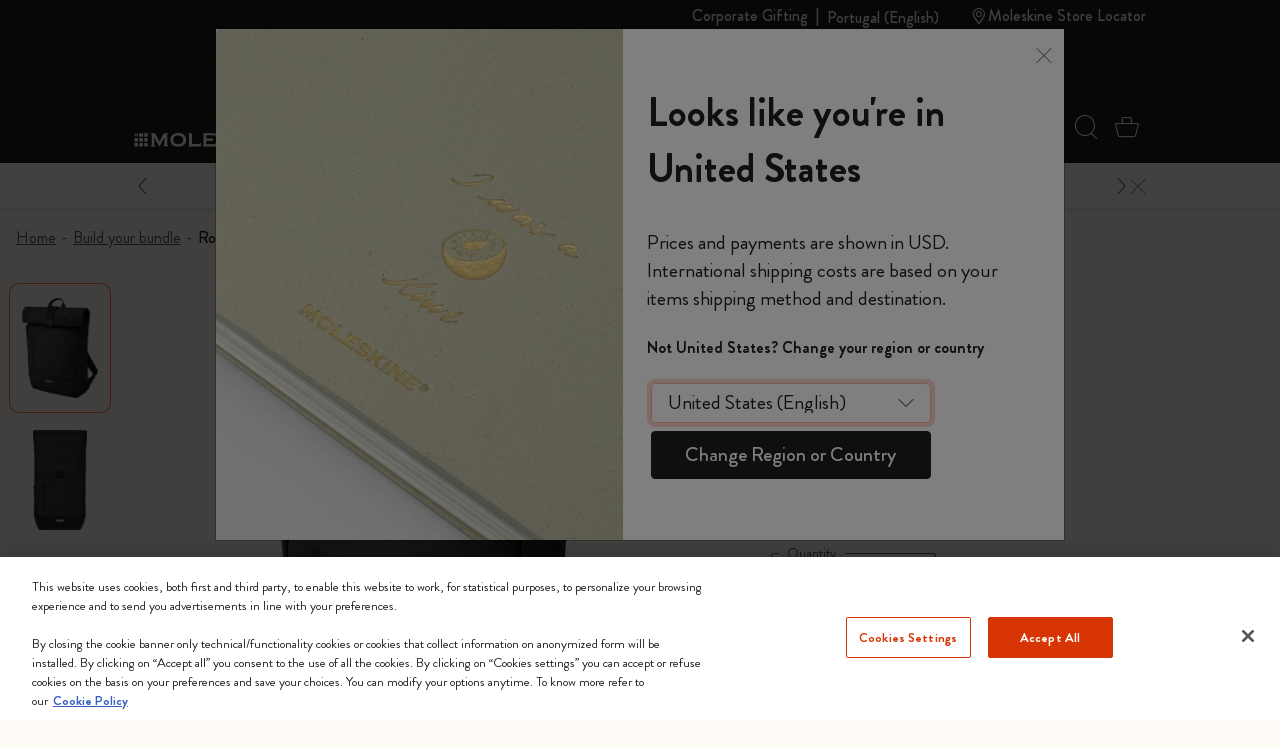

--- FILE ---
content_type: text/javascript; charset=utf-8
request_url: https://p.cquotient.com/pebble?tla=bfrn-Moleskine_EU&activityType=viewReco&callback=CQuotient._act_callback2&cookieId=bd3aAHyR7cE8b8LxrwFjcLRDwf&userId=&emailId=&products=id%3A%3A8056420858525%7C%7Csku%3A%3A%7C%7Ctype%3A%3A%7C%7Calt_id%3A%3A%3B%3Bid%3A%3AMaster94%7C%7Csku%3A%3A8058647620831%7C%7Ctype%3A%3A%7C%7Calt_id%3A%3A&recommenderName=__UNDEFINED__&realm=BFRN&siteId=Moleskine_EU&instanceType=prd&locale=en_PT&slotId=&slotConfigId=&slotConfigTemplate=&referrer=&currentLocation=https%3A%2F%2Fwww.moleskine.com%2Fen-pt%2Fbuild-your-bundle%2Frolltop-backpack-black-8056420854206.html&ls=true&_=1770033330523&v=v3.1.3&fbPixelId=__UNKNOWN__&__cq_uuid=bd3aAHyR7cE8b8LxrwFjcLRDwf&__cq_seg=0~0.00!1~0.00!2~0.00!3~0.00!4~0.00!5~0.00!6~0.00!7~0.00!8~0.00!9~0.00&bc=%7B%22bfrn-Moleskine_EU%22%3A%5B%7B%22id%22%3A%22Master25%22%2C%22sku%22%3A%228056420854206%22%7D%5D%7D&json=%7B%22cookieId%22%3A%22bd3aAHyR7cE8b8LxrwFjcLRDwf%22%2C%22userId%22%3A%22%22%2C%22emailId%22%3A%22%22%2C%22products%22%3A%5B%7B%22id%22%3A%228056420858525%22%2C%22sku%22%3A%22%22%2C%22type%22%3A%22%22%2C%22alt_id%22%3A%22%22%7D%2C%7B%22id%22%3A%22Master94%22%2C%22sku%22%3A%228058647620831%22%2C%22type%22%3A%22%22%2C%22alt_id%22%3A%22%22%7D%5D%2C%22recommenderName%22%3A%22__UNDEFINED__%22%2C%22realm%22%3A%22BFRN%22%2C%22siteId%22%3A%22Moleskine_EU%22%2C%22instanceType%22%3A%22prd%22%2C%22locale%22%3A%22en_PT%22%2C%22slotId%22%3A%22%22%2C%22slotConfigId%22%3A%22%22%2C%22slotConfigTemplate%22%3A%22%22%2C%22referrer%22%3A%22%22%2C%22currentLocation%22%3A%22https%3A%2F%2Fwww.moleskine.com%2Fen-pt%2Fbuild-your-bundle%2Frolltop-backpack-black-8056420854206.html%22%2C%22ls%22%3Atrue%2C%22_%22%3A1770033330523%2C%22v%22%3A%22v3.1.3%22%2C%22fbPixelId%22%3A%22__UNKNOWN__%22%2C%22__cq_uuid%22%3A%22bd3aAHyR7cE8b8LxrwFjcLRDwf%22%2C%22__cq_seg%22%3A%220~0.00!1~0.00!2~0.00!3~0.00!4~0.00!5~0.00!6~0.00!7~0.00!8~0.00!9~0.00%22%2C%22bc%22%3A%22%7B%5C%22bfrn-Moleskine_EU%5C%22%3A%5B%7B%5C%22id%5C%22%3A%5C%22Master25%5C%22%2C%5C%22sku%5C%22%3A%5C%228056420854206%5C%22%7D%5D%7D%22%7D
body_size: 164
content:
/**/ typeof CQuotient._act_callback2 === 'function' && CQuotient._act_callback2([{"k":"__cq_uuid","v":"bd3aAHyR7cE8b8LxrwFjcLRDwf","m":34128000}]);

--- FILE ---
content_type: text/javascript; charset=utf-8
request_url: https://p.cquotient.com/pebble?tla=bfrn-Moleskine_EU&activityType=viewProduct&callback=CQuotient._act_callback0&cookieId=bd3aAHyR7cE8b8LxrwFjcLRDwf&userId=&emailId=&product=id%3A%3AMaster25%7C%7Csku%3A%3A8056420854206%7C%7Ctype%3A%3A%7C%7Calt_id%3A%3A&realm=BFRN&siteId=Moleskine_EU&instanceType=prd&locale=en_PT&referrer=&currentLocation=https%3A%2F%2Fwww.moleskine.com%2Fen-pt%2Fbuild-your-bundle%2Frolltop-backpack-black-8056420854206.html&ls=true&_=1770033329684&v=v3.1.3&fbPixelId=__UNKNOWN__&json=%7B%22cookieId%22%3A%22bd3aAHyR7cE8b8LxrwFjcLRDwf%22%2C%22userId%22%3A%22%22%2C%22emailId%22%3A%22%22%2C%22product%22%3A%7B%22id%22%3A%22Master25%22%2C%22sku%22%3A%228056420854206%22%2C%22type%22%3A%22%22%2C%22alt_id%22%3A%22%22%7D%2C%22realm%22%3A%22BFRN%22%2C%22siteId%22%3A%22Moleskine_EU%22%2C%22instanceType%22%3A%22prd%22%2C%22locale%22%3A%22en_PT%22%2C%22referrer%22%3A%22%22%2C%22currentLocation%22%3A%22https%3A%2F%2Fwww.moleskine.com%2Fen-pt%2Fbuild-your-bundle%2Frolltop-backpack-black-8056420854206.html%22%2C%22ls%22%3Atrue%2C%22_%22%3A1770033329684%2C%22v%22%3A%22v3.1.3%22%2C%22fbPixelId%22%3A%22__UNKNOWN__%22%7D
body_size: 407
content:
/**/ typeof CQuotient._act_callback0 === 'function' && CQuotient._act_callback0([{"k":"__cq_uuid","v":"bd3aAHyR7cE8b8LxrwFjcLRDwf","m":34128000},{"k":"__cq_bc","v":"%7B%22bfrn-Moleskine_EU%22%3A%5B%7B%22id%22%3A%22Master25%22%2C%22sku%22%3A%228056420854206%22%7D%5D%7D","m":2592000},{"k":"__cq_seg","v":"0~0.00!1~0.00!2~0.00!3~0.00!4~0.00!5~0.00!6~0.00!7~0.00!8~0.00!9~0.00","m":2592000}]);